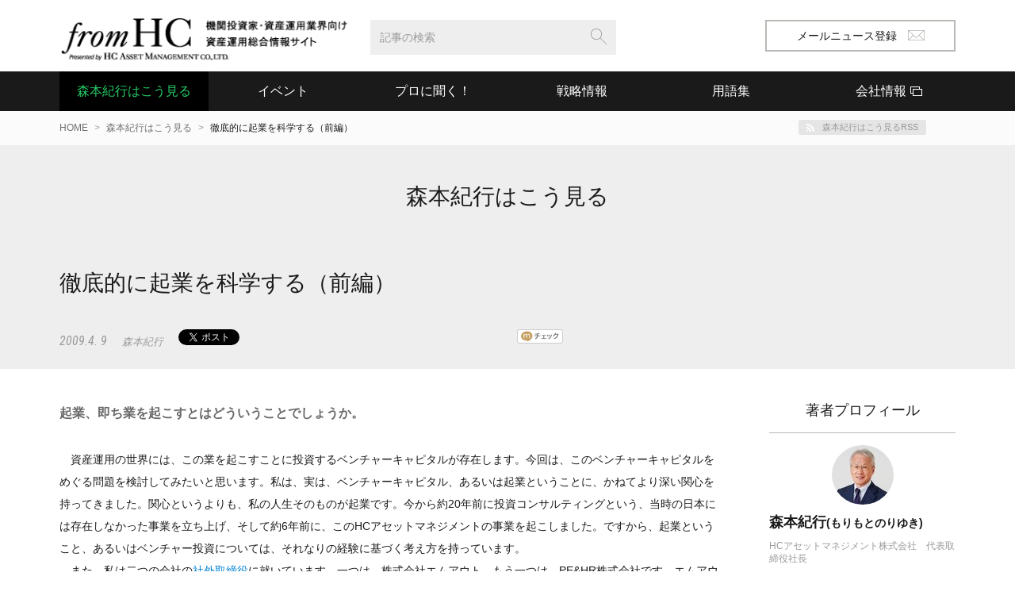

--- FILE ---
content_type: text/html; charset=UTF-8
request_url: https://www.fromhc.com/column/2009/04/post-4.html
body_size: 46663
content:
<!doctype html>
<html lang="ja">
<head prefix="og: http://ogp.me/ns#  article: http://ogp.me/ns/article#">
<!-- Global site tag (gtag.js) - Google Analytics -->
<script async src="https://www.googletagmanager.com/gtag/js?id=G-RTW9V832D4"></script>
<script>
window.dataLayer = window.dataLayer || [];
function gtag(){dataLayer.push(arguments);}
gtag('js', new Date());
gtag('config', 'G-RTW9V832D4');
</script>
<meta charset="utf-8">
<meta http-equiv="X-UA-Compatible" content="IE=edge,chrome=1">
<meta name="viewport" content="width=device-width, initial-scale=1 user-scalable=0">
<title>徹底的に起業を科学する（前編）｜森本紀行はこう見る｜機関投資家・資産運用業界向け資産運用総合情報サイト【fromHC】</title>
<meta name="keywords" content="徹底的に起業を科学する（前編）">
<meta name="description" content="徹底的に起業を科学する（前編）（森本紀行はこう見る）｜HCアセットマネジメント株式会社がお送りする、プロの投資家へ向けた資産運用情報ポータルサイト【fromHC】">
<!-- OGP start -->
<meta property="og:title" content="徹底的に起業を科学する（前編）｜森本紀行はこう見る｜機関投資家・資産運用業界向け資産運用総合情報サイト【fromHC】">
<meta property="og:description" content="徹底的に起業を科学する（前編）（森本紀行はこう見る）｜HCアセットマネジメント株式会社がお送りする、プロの投資家へ向けた資産運用情報ポータルサイト【fromHC】">
<meta property="og:url" content="http://www.fromhc.com/column/2009/04/post-4.html" />
<meta property="og:type" content="article">
<meta property="og:image" content="https://www.fromhc.com/img/ogimage.jpg">
<meta property="og:site_name" content="機関投資家・資産運用業界向け資産運用総合情報サイト【fromHC】">
<!-- OGP end -->
<link rel="apple-touch-icon" href="/img/apple-touch-icon.png">
<link rel="stylesheet" href="/css/normalize.min.css">
<link rel="stylesheet" href="/css/styles.css">
<script src="//ajax.googleapis.com/ajax/libs/jquery/1.11.2/jquery.min.js"></script> 
<script>window.jQuery || document.write('<script src="js/vendor/jquery-1.11.2.min.js"><\/script>')</script>
<script>
(function(i,s,o,g,r,a,m){i['GoogleAnalyticsObject']=r;i[r]=i[r]||function(){
(i[r].q=i[r].q||[]).push(arguments)},i[r].l=1*new Date();a=s.createElement(o),
m=s.getElementsByTagName(o)[0];a.async=1;a.src=g;m.parentNode.insertBefore(a,m)
})(window,document,'script','https://www.google-analytics.com/analytics.js','ga');
ga('create', 'UA-5017745-1', 'auto');
ga('send', 'pageview');
</script>
</head>
<body class="b_id4 drawer drawer-left">
<div id="fb-root"></div>
<div class="drawer-overlay">
<header class="site_head">
<div class="inner">
<div class="logo" role="banner"><a href="/"><img src="/img/logo.png" alt="fromHC 機関投資家・資産運用業界向け資産運用総合情報サイト"/></a></div>
<button class="drawer-toggle drawer-hamburger"><span></span><span></span><span></span></button>
<button class="search_open"><span></span><span></span></button>
<div class="head_search" role="search">
<form class="search_form" method="get" action="https://www.fromhc.com/cgi-bin/mt/mt-search.cgi">
<input type="hidden" name="IncludeBlogs" value="all" />
<input type="hidden" name="blog_id" value="1" />
<input type="hidden" name="limit" value="10" />
<input type="text" id="search" name="search" value="" placeholder="記事の検索" class="f_text f_search">
<input type="hidden" name="CustomFieldsSearch" value="1" />
<input type="hidden" name="CustomFieldsSearchClassType" value="entry" />
<input type="hidden" name="CustomFieldsSearchField" value="colum_body_1" />
<input type="hidden" name="CustomFieldsSearchField" value="colum_headline_1" />
<input type="hidden" name="CustomFieldsSearchField" value="colum_body_2" />
<input type="hidden" name="CustomFieldsSearchField" value="colum_headline_2" />
<input type="hidden" name="CustomFieldsSearchField" value="colum_body_3" />
<input type="hidden" name="CustomFieldsSearchField" value="colum_headline_3" />
<input type="hidden" name="CustomFieldsSearchField" value="colum_body_4" />
<input type="hidden" name="CustomFieldsSearchField" value="colum_headline_4" />
<input type="hidden" name="CustomFieldsSearchField" value="colum_body_5" />
<input type="hidden" name="CustomFieldsSearchField" value="colum_headline_5" />
<button type="submit" class="f_search_bt"><img src="/img/icon_search.svg" alt="検索"/></button>
</form>    
</div>
<nav class="head_nav">
<ul class="bt_list">
<li class="bt_mailnews"><a href="/magazine/index">メールニュース登録<i class="icn_email"></i></a></li>
</ul>
</nav>
</div>
</header>
<div class="main_nav">
<nav role="navigation" class="inner">
<ul>
<li><a href="/column/" class="nav_column">森本紀行はこう見る</a></li>
<li><a href="/webinar/" class="nav_seminar">イベント</a></li>
<li class="lst-pc-none"><a href="/news/">お知らせ</a></li>
<li><a href="/interview2/" class="nav_interview">プロに聞く！</a>
<div class="main_nav__sub sub_interview">
<ul class="inner">
<li><a href="/interview2/">マネジャインタビュー</a></li>
<li><a href="/forefront/">金融最前線</a></li>
</ul>
</div>
</li>
<li class="lst-pc-none"><a href="/books/">読んで損しない本</a></li>
<li><a href="/market/" class="nav_market">戦略情報</a>
<div class="main_nav__sub sub_market">
<ul class="inner">
<li><a href="/market/">市場の動き</a></li>
<li><a href="/strategy/stmap01.html">日本のPE</a></li>
<li><a href="/strategy/stmap02.html">日本の不動産/実物資産</a></li>
<li><a href="/strategy/stmap03.html">日本の株ユニバース</a></li>
</ul>
</div>
</li>
<li class="lst-pc-none"><a href="/finances/index">最新金融調査レポート</a></li>
<li><a href="/glossary/" class="nav_glossary">用語集</a></li>
<li><a href="https://www.hcax.com/#info" target="_blank" class="nav_company"><span>会社情報</span></a></li>
</ul>
</nav>
<!--/main_nav--></div>
<main role="main" class="main entry_main">
<div class="breadcrumb pc_vh">
<div class="inner clearfix">
<ol>
<li><a href="/">HOME</a></li>
<li><a href="/column/">森本紀行はこう見る</a></li>
<li>徹底的に起業を科学する（前編）</li>
</ol>
<div class="feed"><a href="https://www.fromhc.com/column/atom.xml">森本紀行はこう見るRSS</a></div>
</div>
</div>
<div class="page_head page_head2">
<div class="inner">
<div class="entry_title2"><a href="/column/">森本紀行はこう見る</a></div>
</div>
</div>
<div class="entry">
<header class="page_head">
<div class="inner">
<div class="txt">
<h1 class="entry_title">徹底的に起業を科学する（前編）</h1>
<ul class="category_tag">
</ul>
<div class="row">
<time class="entry_data" datetime="2009-04-09">2009.4. 9</time>
<span class="ant">森本紀行</span>
<ul class="sns_group">
<li class="twitter"><a href="https://twitter.com/share" class="twitter-share-button">ポスト</a>
<script type="text/javascript">
window.twttr=(function(d,s,id){var t,js,fjs=d.getElementsByTagName(s)[0];if(d.getElementById(id)){return}js=d.createElement(s);js.id=id;js.src="https://platform.twitter.com/widgets.js";fjs.parentNode.insertBefore(js,fjs);return window.twttr||(t={_e:[],ready:function(f){t._e.push(f)}})}(document,"script","twitter-wjs"));
</script> 
</li>
<li class="facebook"><div class="fb-like" data-href="https://www.fromhc.com/column/2009/04/post-4.html" data-layout="button_count" data-action="like" data-size="small" data-show-faces="false" data-share="true"></div>
</li>
<li class="googlep"><div class="g-plusone" data-size="medium"></div></li>
<li><a href="https://www.fromhc.com/column/2009/04/post-4.html" class="hatena-bookmark-button" data-hatena-bookmark-title="HCA" data-hatena-bookmark-layout="standard" title="このエントリーをはてなブックマークに追加"><img src="https://b.st-hatena.com/images/entry-button/button-only.gif" alt="このエントリーをはてなブックマークに追加" width="20" height="20" style="border: none;" /></a><script type="text/javascript" src="https://b.st-hatena.com/js/bookmark_button.js" charset="utf-8" async="async"></script></li>
<li class="line"><span><script type="text/javascript" src="//media.line.me/js/line-button.js?v=20140411" ></script>
<script type="text/javascript">new media_line_me.LineButton({"pc":false,"lang":"ja","type":"a"});</script></span></li>
<li><a href="http://mixi.jp/share.pl" class="mixi-check-button" data-key="d10764816a2116842193557265e68b857c51d8b8">mixiチェック</a>
<script type="text/javascript" src="https://static.mixi.jp/js/share.js"></script></li>
<li><div data-plugins-type="mixi-favorite" data-service-key="d10764816a2116842193557265e68b857c51d8b8" data-size="medium" data-href="" data-show-faces="false" data-show-count="false" data-show-comment="false" data-width=""></div><script type="text/javascript">(function(d) {var s = d.createElement('script'); s.type = 'text/javascript'; s.async = true;s.src = '//static.mixi.jp/js/plugins.js#lang=ja';d.getElementsByTagName('head')[0].appendChild(s);})(document);</script></li>
</ul>
<script src="https://apis.google.com/js/platform.js" async defer>
{lang: 'ja'}
</script>
</div>
</div>
</div>
</header>
<div class="row inner clearfix">
<article class="col_main">
<div class="entry_content clearfix">
<section class="clearfix">
<span style="color:#696969; font-size:medium; font-weight:bold;">起業、即ち業を起こすとはどういうことでしょうか。</span><br /><br />　資産運用の世界には、この業を起こすことに投資するベンチャーキャピタルが存在します。今回は、このベンチャーキャピタルをめぐる問題を検討してみたいと思います。私は、実は、ベンチャーキャピタル、あるいは起業ということに、かねてより深い関心を持ってきました。関心というよりも、私の人生そのものが起業です。今から約20年前に投資コンサルティングという、当時の日本には存在しなかった事業を立ち上げ、そして約6年前に、このHCアセットマネジメントの事業を起こしました。ですから、起業ということ、あるいはベンチャー投資については、それなりの経験に基づく考え方を持っています。<br />　また、私は二つの会社の<a href="https://www.fromhc.com/glossary/2018/01/post-76.html" target="_blank">社外取締役</a>に就いています。一つは、株式会社エムアウト、もう一つは、PE&HR株式会社です。エムアウトは起業を本業とする全く新しい発想の会社です。世界にも類を見ないのではないかと思います。PE&HRはベンチャーキャピタルですが、これもまた、創業の最初期の段階からの投資にこだわる珍しいベンチャーキャピタルです。毎月、この二つの会社の取締役会に出席していますと、起業ということについて、多面的に、しかも具体的な実例に基づいて、深く考察する機会に恵まれるので、とても勉強になっています。<br /><br /><span style="color:#696969; font-size:medium; font-weight:bold;">さらには、私は、起業への関心、ベンチャーキャピタル投資への関心から、「ベンチャー座」というものの運営に深くかかわってきました。</span><br /><br />　「ベンチャー座」というのは、HCアセットマネジメントの持株会社であるMOZAホールディングスが運営する「起業家・ベンチャーキャピタル・投資家を繋ぐコミュニティ・マガジン」でした。要は起業をテーマにしたウェブ上の月刊誌でした。2006年3月号が創刊で、2008年12月号が終刊ですから、34号発行したことになります。この度、当サイトのリニューアルに当たり、「ベンチャー座」のコンテンツは、順次、<a href="http://www.fromhc.com/interview/">「インタビュー」</a>という形で再録されていきますので、是非、ご覧ください。<br />　説明するよりも見ていただいたほうが早いのですが、インタビューは二つに分類されていまして、一つは、起業家、あるいは起業ということに係わりのある方々、もう一つは、ベンチャーキャピタリストです。後のほうのベンチャーキャピタリストとのインタビューは、私が、お相手をさせていただきました。従いまして、私は、日本のベンチャーキャピタル34社の方々と親しく対談させていただいたことになります。<br /><br /><span style="color:#696969; font-size:medium; font-weight:bold;">もう一つ個人的なことを付け加えますが、今の私の交際範囲を見渡しますと、形態は様々であれ、何らかの形で独立して、ご自分の事業を営んでいらっしゃる方々が多くなっております。</span><br /><br />　これも、自分の生き方の在りようとして、自からなる帰結であろうと思います。<br />ということで、長い前置きでしたが、以上のような背景に基づきまして、これから起業を科学していこうと思います。しかし、起業を科学するとは大変に大きなテーマです。大きすぎるような気がします。論点は、「科学としての投資の要件を充足するためには、起業への投資、あるいはベンチャーキャピタル投資は、どのような条件を満たさなければならないのか、」ということに尽きます。科学的投資の要件は、収益の予測可能性、裏を返せばリスクの制御可能性に帰着します。要は、起業の成功確率を、どこまで科学的に制御できるか、ということです。以下、この視点から問題を整理したいと思います。<br />　まず、エムアウトのウェブサイト<a href="http://www.m-out.com" target="_blank">http://www.m-out.com</a>をご覧ください。これは面白い。いきなり脇にそれますが、一番面白いのは社長語録です。2003年12月から毎月の初めに更新されています。説明は不要ですね。読んで下さい。田口弘社長は、いわずと知れた、現在のミスミグループ本社の創業者であり、同社社長を退任された後に創められたのがエムアウトです。徹底的に起業にこだわる偉大な方です。私の最も尊敬する方で、そもそもHCアセットマネジメントは、田口社長の思想を資産運用の世界に適用したものなのです。私は、田口社長の理念に極力忠実であろうと努力していますが、さて、田口社長の厳しい目からご覧になって、どの程度のご評価になるのかは、わかりません。なお、田口社長につきましては、<a href="http://www.fromhc.com/interview/kigyouka/index001.html" target="_blank">「インタビュー」</a>に「ベンチャー座」の記事を再録していますので、是非、お読みください。<br /><br /><span style="color:#696969; font-size:medium; font-weight:bold;">本論に戻りますが、エムアウトの事業は「起業ファクトリー」という全く新しい概念に集約されます。</span><br /><br />　これも、エムアウトのサイトを見ていただければ、説明は不要です。鍵になるところを同サイトから引用すれば、「これまでのアントレプレナーによる起業から、組織的かつ科学的な起業への転換」ということになります。同じことを2009年2月の社長語録から引用すれば、「ベンチャーの世界の、いわゆる4畳半をファクトリーに変えよう」ということになります。<br />　従来の発想からすれば、起業＝起業家というくらい、ベンチャー投資においては、起業家の人的要素を重視してきました。まさに4畳半やガレージから立ち上がるアントレプレナーが起業の鍵と考えられてきたのです。それに対し、エムアウトは、起業における人的要素を徹底的に払拭していこうとしています。工場のラインで自動車を作るように、事業を作ろうというのです。ここでは、もはや、起業の成功確率ということは、概念として超越されています。社会が必要とする事業は必然的に創出される、という壮大な構想です。なんと画期的な。田口社長ならではの大胆な発想の転換です。<br />　次に、PE&HRのウェブサイト<a href="http://www.pehr.jp" target="_blank">http://www.pehr.jp</a>をご覧下さい。これまた、「起業家魂」の会社で、面白いです。山本亮二郎社長は、起業家魂そのものの熱い人です。このPE&HRは全く新しい形のベンチャーキャピタルを目指した会社です。ポイントは、屋号にHR（ヒューマンキャピタル）を含めたことに現れているように（ちなみに、PEは<a href="https://www.fromhc.com/glossary/2016/06/post-1.html" target="_blank">プライベートエクイティ</a>で、「資本&人」という意味の屋号なのです）、起業における人材の重要性を強調している点にあります。実は、この点にエムアウトと同様な問題意識があります。その点は後編で検討しましょう。
</section>
<!-- author start -->
<div  class="panelist pc_vh">
<div class="panelist_face"><img src="https://www.fromhc.com/column/assets_c/2024/11/_91I9058-2-thumb-120xauto-7973.jpg" alt="森本紀行"></div>
<div class="txt">
<h3 class="panelist_name">森本紀行<small>(もりもとのりゆき)</small></h3>
<p class="panelist_property">HCアセットマネジメント株式会社　代表取締役社長</p>
<p class="panelist_profile">東京大学文学部哲学科卒業。ファンドマネジャーとして三井生命（現大樹生命）の年金資産運用業務を経験したのち、1990年1月ワイアット（現ウィリス・タワーズワトソン）に入社。日本初の事業として、企業年金基金等の機関投資家向け投資コンサルティング事業を立ち上げる。年金資産運用の自由化の中で、新しい投資のアイディアを次々に導入して、業容を拡大する。2002年11月、HCアセットマネジメントを設立、全世界の投資のタレントを発掘して運用委託するという、全く新しいタイプの資産運用事業を始める。</p>
<ul class="sns_list">
<li class="i_fb"><a href="http://www.facebook.com/people/Noriyuki-Morimoto/100002928368325">Facebookアカウント</a></li>
<li class="i_tw"><a href="https://twitter.com/nmorimoto_HC">Xアカウント</a></li>
</ul>
<div class="bt_area"><a href="https://www.fromhc.com/column/cat83/" title="森本紀行のコラム一覧" class="bt_line bt_s">森本紀行のコラム一覧を見る</a></div>
</div></div>
<!-- author end -->     
<!--/entry_content--></div>
<!--/col_main--></article>
<aside class="col_side">
<section class="sidebar_smodule aside_author free_area prof-blog_spnone">
<h2 class="aside_title">著者プロフィール</h2>
<div class="unit">
<div class="author_face"><span><img src="https://www.fromhc.com/column/assets_c/2024/11/_91I9058-2-thumb-autox75-7973.jpg" alt="森本紀行"></span></div>
<h3 class="author_name">森本紀行<small>(もりもとのりゆき)</small></h3>
<p class="author_property">HCアセットマネジメント株式会社　代表取締役社長</p>
<div class="author_profile">東京大学文学部哲学科卒業。ファンドマネジャーとして三井生命（現大樹生命）の年金資産運用業務を経験したのち、1990年1月ワイアット（現ウィリス・タワーズワトソン）に入社。日本初の事業として、企業年金基金等の機関投資家向け投資コンサルティング事業を立ち上げる。年金資産運用の自由化の中で、新しい投資のアイディアを次々に導入して、業容を拡大する。2002年11月、HCアセットマネジメントを設立、全世界の投資のタレントを発掘して運用委託するという、全く新しいタイプの資産運用事業を始める。</div>
<ul class="sns_list">
<li class="i_fb"><a href="http://www.facebook.com/people/Noriyuki-Morimoto/100002928368325" title="facebookアカウント">Facebookアカウント</a></li>
<li class="i_tw"><a href="https://twitter.com/nmorimoto_HC">Xアカウント</a></li>
</ul>
</div>
</section>
<section class="sidebar_smodule">
<h2 class="aside_title">カテゴリ</h2>
<ul class="sidebar_list">
<li class="oya">
<div class="slide_dwn">投資対象(97)</div>
<ul class="sidebar_list">
<li>
<a href="https://www.fromhc.com/column/cat336/cat153/" title="株式投資">
株式投資<span>29</span>
</a>
</li>
<li>
<a href="https://www.fromhc.com/column/cat336/cat159/" title="債券投資">
債券投資<span>17</span>
</a>
</li>
<li>
<a href="https://www.fromhc.com/column/cat336/cat154/" title="不動産投資">
不動産投資<span>9</span>
</a>
</li>
<li>
<a href="https://www.fromhc.com/column/cat336/cat155/" title="プライベートエクイティ">
プライベートエクイティ<span>6</span>
</a>
</li>
<li>
<a href="https://www.fromhc.com/column/cat336/cat156/" title="ヘッジファンド">
ヘッジファンド<span>8</span>
</a>
</li>
<li>
<a href="https://www.fromhc.com/column/cat336/cat-220/" title="フィンテック">
フィンテック<span>3</span>
</a>
</li>
<li>
<a href="https://www.fromhc.com/column/cat336/cat118/" title="アートな投資">
アートな投資<span>15</span>
</a>
</li>
<li>
<a href="https://www.fromhc.com/column/cat336/cat332/" title="仮想通貨">
仮想通貨<span>10</span>
</a>
</li>
</ul></li>
<li class="oya">
<div class="slide_dwn">ポートフォリオ管理(116)</div>
<ul class="sidebar_list">
<li>
<a href="https://www.fromhc.com/column/cat337/cat/" title="投資哲学">
投資哲学<span>34</span>
</a>
</li>
<li>
<a href="https://www.fromhc.com/column/cat337/cat163/" title="文学と投資">
文学と投資<span>5</span>
</a>
</li>
<li>
<a href="https://www.fromhc.com/column/cat337/cat116/" title="投資戦略論">
投資戦略論<span>63</span>
</a>
</li>
<li>
<a href="https://www.fromhc.com/column/cat337/cat-217/" title="リスクアペタイトフレームワーク">
リスクアペタイトフレームワーク<span>10</span>
</a>
</li>
<li>
<a href="https://www.fromhc.com/column/cat337/cate334/" title="ESG/SDGs">
ESG/SDGs<span>4</span>
</a>
</li>
</ul></li>
<li class="oya">
<div class="slide_dwn">ガバナンス(228)</div>
<ul class="sidebar_list">
<li>
<a href="https://www.fromhc.com/column/cat338/cat162/" title="コーポレートガバナンス">
コーポレートガバナンス<span>27</span>
</a>
</li>
<li>
<a href="https://www.fromhc.com/column/cat338/cat170/" title="人的資本投資">
人的資本投資<span>28</span>
</a>
</li>
<li>
<a href="https://www.fromhc.com/column/cat338/cat-223/" title="働き方改革">
働き方改革<span>22</span>
</a>
</li>
<li>
<a href="https://www.fromhc.com/column/cat338/cat119/" title="年金基金">
年金基金<span>24</span>
</a>
</li>
<li>
<a href="https://www.fromhc.com/column/cat338/cat125/" title="投資のプロフェッショナル">
投資のプロフェッショナル<span>20</span>
</a>
</li>
<li>
<a href="https://www.fromhc.com/column/cat338/cat-218/" title="金融の脱構築">
金融の脱構築<span>47</span>
</a>
</li>
<li>
<a href="https://www.fromhc.com/column/cat338/cat121/" title="投資信託">
投資信託<span>49</span>
</a>
</li>
<li>
<a href="https://www.fromhc.com/column/cat338/cat-164/" title="保険">
保険<span>6</span>
</a>
</li>
<li>
<a href="https://www.fromhc.com/column/cat338/cat120/" title="大学経営">
大学経営<span>5</span>
</a>
</li>
</ul></li>
<li class="oya">
<div class="slide_dwn">金融行政(179)</div>
<ul class="sidebar_list">
<li>
<a href="https://www.fromhc.com/column/cat339/cat-147/" title="金融行政方針">
金融行政方針<span>78</span>
</a>
</li>
<li>
<a href="https://www.fromhc.com/column/cat339/cat173/" title="フィデューシャリー・デューティー">
フィデューシャリー・デューティー<span>101</span>
</a>
</li>
</ul></li>
<li class="oya">
<div class="slide_dwn">時事問題(140)</div>
<ul class="sidebar_list">
<li>
<a href="https://www.fromhc.com/column/cat340/cat334/" title="新型コロナウイルス(2020)">
新型コロナウイルス(2020)<span>5</span>
</a>
</li>
<li>
<a href="https://www.fromhc.com/column/cat340/cat333/" title="スルガ銀行(2018)">
スルガ銀行(2018)<span>9</span>
</a>
</li>
<li>
<a href="https://www.fromhc.com/column/cat340/cat-148/" title="日本郵政(2014)">
日本郵政(2014)<span>9</span>
</a>
</li>
<li>
<a href="https://www.fromhc.com/column/cat340/cat149/" title="中央自動車道トンネル事故問題(2012)">
中央自動車道トンネル事故問題(2012)<span>2</span>
</a>
</li>
<li>
<a href="https://www.fromhc.com/column/cat340/aij/" title="AIJ年金消失問題(2012)">
AIJ年金消失問題(2012)<span>4</span>
</a>
</li>
<li>
<a href="https://www.fromhc.com/column/cat340/cat143/" title="厚生年金基金(2012)">
厚生年金基金(2012)<span>16</span>
</a>
</li>
<li>
<a href="https://www.fromhc.com/column/cat340/cat138/" title="東京電力問題(2011)">
東京電力問題(2011)<span>61</span>
</a>
</li>
<li>
<a href="https://www.fromhc.com/column/cat340/cat142/" title="原子力発電の行方(2011)">
原子力発電の行方(2011)<span>17</span>
</a>
</li>
<li>
<a href="https://www.fromhc.com/column/cat340/cat139/" title="オリンパス問題(2011)">
オリンパス問題(2011)<span>6</span>
</a>
</li>
<li>
<a href="https://www.fromhc.com/column/cat340/jr/" title="JR三島会社(2009)">
JR三島会社(2009)<span>7</span>
</a>
</li>
<li>
<a href="https://www.fromhc.com/column/cat340/cat165/" title="オバマ大統領就任演説(2009)">
オバマ大統領就任演説(2009)<span>4</span>
</a>
</li>
</ul></li>
<li class="oya">
<a href="https://www.fromhc.com/column/cat-222/" title="成長戦略" class="slide_none">
<div>成長戦略(72)</div>
</a>
<ul class="sidebar_list">
</ul></li>
<li class="oya">
<a href="https://www.fromhc.com/column/cat-163/" title="地方創生" class="slide_none">
<div>地方創生(11)</div>
</a>
<ul class="sidebar_list">
</ul></li>
<li class="oya">
<a href="https://www.fromhc.com/column/cat335/" title="金利生活" class="slide_none">
<div>金利生活(59)</div>
</a>
<ul class="sidebar_list">
</ul></li>
<li class="oya">
<a href="https://www.fromhc.com/column/cat341/" title="その他" class="slide_none">
<div>その他(3)</div>
</a>
<ul class="sidebar_list">
</ul>
</section>
<section class="sidebar_smodule">
<ul class="seminarpdf_list">
<li><a href="/column/items/pdf/category_list.pdf" target="_blank">カテゴリ一覧表</a></li>
</ul>
</section>
<section class="sidebar_smodule">
<h3 class="aside_title">アーカイブ</h3> 
<ul class="toggle_list">   
<li><span class="slide_dwn">2025年</span>
<ul class="sidebar_list">
<li><a href="https://www.fromhc.com/column/2025/12/">12月</a></li>    
<li><a href="https://www.fromhc.com/column/2025/11/">11月</a></li>    
<li><a href="https://www.fromhc.com/column/2025/10/">10月</a></li>    
<li><a href="https://www.fromhc.com/column/2025/09/">9月</a></li>    
<li><a href="https://www.fromhc.com/column/2025/08/">8月</a></li>    
<li><a href="https://www.fromhc.com/column/2025/07/">7月</a></li>    
<li><a href="https://www.fromhc.com/column/2025/06/">6月</a></li>    
<li><a href="https://www.fromhc.com/column/2025/05/">5月</a></li>    
<li><a href="https://www.fromhc.com/column/2025/04/">4月</a></li>    
<li><a href="https://www.fromhc.com/column/2025/03/">3月</a></li>    
<li><a href="https://www.fromhc.com/column/2025/02/">2月</a></li>    
<li><a href="https://www.fromhc.com/column/2025/01/">1月</a></li>    
</ul></li>
<li><span class="slide_dwn">2024年</span>
<ul class="sidebar_list">
<li><a href="https://www.fromhc.com/column/2024/12/">12月</a></li>    
<li><a href="https://www.fromhc.com/column/2024/11/">11月</a></li>    
<li><a href="https://www.fromhc.com/column/2024/10/">10月</a></li>    
<li><a href="https://www.fromhc.com/column/2024/09/">9月</a></li>    
<li><a href="https://www.fromhc.com/column/2024/08/">8月</a></li>    
<li><a href="https://www.fromhc.com/column/2024/07/">7月</a></li>    
<li><a href="https://www.fromhc.com/column/2024/06/">6月</a></li>    
<li><a href="https://www.fromhc.com/column/2024/05/">5月</a></li>    
<li><a href="https://www.fromhc.com/column/2024/04/">4月</a></li>    
<li><a href="https://www.fromhc.com/column/2024/03/">3月</a></li>    
<li><a href="https://www.fromhc.com/column/2024/02/">2月</a></li>    
<li><a href="https://www.fromhc.com/column/2024/01/">1月</a></li>    
</ul></li>
<li><span class="slide_dwn">2023年</span>
<ul class="sidebar_list">
<li><a href="https://www.fromhc.com/column/2023/12/">12月</a></li>    
<li><a href="https://www.fromhc.com/column/2023/11/">11月</a></li>    
<li><a href="https://www.fromhc.com/column/2023/10/">10月</a></li>    
<li><a href="https://www.fromhc.com/column/2023/09/">9月</a></li>    
<li><a href="https://www.fromhc.com/column/2023/08/">8月</a></li>    
<li><a href="https://www.fromhc.com/column/2023/07/">7月</a></li>    
<li><a href="https://www.fromhc.com/column/2023/06/">6月</a></li>    
<li><a href="https://www.fromhc.com/column/2023/05/">5月</a></li>    
<li><a href="https://www.fromhc.com/column/2023/04/">4月</a></li>    
<li><a href="https://www.fromhc.com/column/2023/03/">3月</a></li>    
<li><a href="https://www.fromhc.com/column/2023/02/">2月</a></li>    
<li><a href="https://www.fromhc.com/column/2023/01/">1月</a></li>    
</ul></li>
<li><span class="slide_dwn">2022年</span>
<ul class="sidebar_list">
<li><a href="https://www.fromhc.com/column/2022/12/">12月</a></li>    
<li><a href="https://www.fromhc.com/column/2022/11/">11月</a></li>    
<li><a href="https://www.fromhc.com/column/2022/10/">10月</a></li>    
<li><a href="https://www.fromhc.com/column/2022/09/">9月</a></li>    
<li><a href="https://www.fromhc.com/column/2022/08/">8月</a></li>    
<li><a href="https://www.fromhc.com/column/2022/07/">7月</a></li>    
<li><a href="https://www.fromhc.com/column/2022/06/">6月</a></li>    
<li><a href="https://www.fromhc.com/column/2022/05/">5月</a></li>    
<li><a href="https://www.fromhc.com/column/2022/04/">4月</a></li>    
<li><a href="https://www.fromhc.com/column/2022/03/">3月</a></li>    
<li><a href="https://www.fromhc.com/column/2022/02/">2月</a></li>    
<li><a href="https://www.fromhc.com/column/2022/01/">1月</a></li>    
</ul></li>
<li><span class="slide_dwn">2021年</span>
<ul class="sidebar_list">
<li><a href="https://www.fromhc.com/column/2021/12/">12月</a></li>    
<li><a href="https://www.fromhc.com/column/2021/11/">11月</a></li>    
<li><a href="https://www.fromhc.com/column/2021/10/">10月</a></li>    
<li><a href="https://www.fromhc.com/column/2021/09/">9月</a></li>    
<li><a href="https://www.fromhc.com/column/2021/08/">8月</a></li>    
<li><a href="https://www.fromhc.com/column/2021/07/">7月</a></li>    
<li><a href="https://www.fromhc.com/column/2021/06/">6月</a></li>    
<li><a href="https://www.fromhc.com/column/2021/05/">5月</a></li>    
<li><a href="https://www.fromhc.com/column/2021/04/">4月</a></li>    
<li><a href="https://www.fromhc.com/column/2021/03/">3月</a></li>    
<li><a href="https://www.fromhc.com/column/2021/02/">2月</a></li>    
<li><a href="https://www.fromhc.com/column/2021/01/">1月</a></li>    
</ul></li>
<li><span class="slide_dwn">2020年</span>
<ul class="sidebar_list">
<li><a href="https://www.fromhc.com/column/2020/12/">12月</a></li>    
<li><a href="https://www.fromhc.com/column/2020/11/">11月</a></li>    
<li><a href="https://www.fromhc.com/column/2020/10/">10月</a></li>    
<li><a href="https://www.fromhc.com/column/2020/09/">9月</a></li>    
<li><a href="https://www.fromhc.com/column/2020/08/">8月</a></li>    
<li><a href="https://www.fromhc.com/column/2020/07/">7月</a></li>    
<li><a href="https://www.fromhc.com/column/2020/06/">6月</a></li>    
<li><a href="https://www.fromhc.com/column/2020/05/">5月</a></li>    
<li><a href="https://www.fromhc.com/column/2020/04/">4月</a></li>    
<li><a href="https://www.fromhc.com/column/2020/03/">3月</a></li>    
<li><a href="https://www.fromhc.com/column/2020/02/">2月</a></li>    
<li><a href="https://www.fromhc.com/column/2020/01/">1月</a></li>    
</ul></li>
<li><span class="slide_dwn">2019年</span>
<ul class="sidebar_list">
<li><a href="https://www.fromhc.com/column/2019/12/">12月</a></li>    
<li><a href="https://www.fromhc.com/column/2019/11/">11月</a></li>    
<li><a href="https://www.fromhc.com/column/2019/10/">10月</a></li>    
<li><a href="https://www.fromhc.com/column/2019/09/">9月</a></li>    
<li><a href="https://www.fromhc.com/column/2019/08/">8月</a></li>    
<li><a href="https://www.fromhc.com/column/2019/07/">7月</a></li>    
<li><a href="https://www.fromhc.com/column/2019/06/">6月</a></li>    
<li><a href="https://www.fromhc.com/column/2019/05/">5月</a></li>    
<li><a href="https://www.fromhc.com/column/2019/04/">4月</a></li>    
<li><a href="https://www.fromhc.com/column/2019/03/">3月</a></li>    
<li><a href="https://www.fromhc.com/column/2019/02/">2月</a></li>    
<li><a href="https://www.fromhc.com/column/2019/01/">1月</a></li>    
</ul></li>
<li><span class="slide_dwn">2018年</span>
<ul class="sidebar_list">
<li><a href="https://www.fromhc.com/column/2018/12/">12月</a></li>    
<li><a href="https://www.fromhc.com/column/2018/11/">11月</a></li>    
<li><a href="https://www.fromhc.com/column/2018/10/">10月</a></li>    
<li><a href="https://www.fromhc.com/column/2018/09/">9月</a></li>    
<li><a href="https://www.fromhc.com/column/2018/08/">8月</a></li>    
<li><a href="https://www.fromhc.com/column/2018/07/">7月</a></li>    
<li><a href="https://www.fromhc.com/column/2018/06/">6月</a></li>    
<li><a href="https://www.fromhc.com/column/2018/05/">5月</a></li>    
<li><a href="https://www.fromhc.com/column/2018/04/">4月</a></li>    
<li><a href="https://www.fromhc.com/column/2018/03/">3月</a></li>    
<li><a href="https://www.fromhc.com/column/2018/02/">2月</a></li>    
<li><a href="https://www.fromhc.com/column/2018/01/">1月</a></li>    
</ul></li>
<li><span class="slide_dwn">2017年</span>
<ul class="sidebar_list">
<li><a href="https://www.fromhc.com/column/2017/12/">12月</a></li>    
<li><a href="https://www.fromhc.com/column/2017/11/">11月</a></li>    
<li><a href="https://www.fromhc.com/column/2017/10/">10月</a></li>    
<li><a href="https://www.fromhc.com/column/2017/09/">9月</a></li>    
<li><a href="https://www.fromhc.com/column/2017/08/">8月</a></li>    
<li><a href="https://www.fromhc.com/column/2017/07/">7月</a></li>    
<li><a href="https://www.fromhc.com/column/2017/06/">6月</a></li>    
<li><a href="https://www.fromhc.com/column/2017/05/">5月</a></li>    
<li><a href="https://www.fromhc.com/column/2017/04/">4月</a></li>    
<li><a href="https://www.fromhc.com/column/2017/03/">3月</a></li>    
<li><a href="https://www.fromhc.com/column/2017/02/">2月</a></li>    
<li><a href="https://www.fromhc.com/column/2017/01/">1月</a></li>    
</ul></li>
<li><span class="slide_dwn">2016年</span>
<ul class="sidebar_list">
<li><a href="https://www.fromhc.com/column/2016/12/">12月</a></li>    
<li><a href="https://www.fromhc.com/column/2016/11/">11月</a></li>    
<li><a href="https://www.fromhc.com/column/2016/10/">10月</a></li>    
<li><a href="https://www.fromhc.com/column/2016/09/">9月</a></li>    
<li><a href="https://www.fromhc.com/column/2016/08/">8月</a></li>    
<li><a href="https://www.fromhc.com/column/2016/07/">7月</a></li>    
<li><a href="https://www.fromhc.com/column/2016/06/">6月</a></li>    
<li><a href="https://www.fromhc.com/column/2016/05/">5月</a></li>    
<li><a href="https://www.fromhc.com/column/2016/04/">4月</a></li>    
<li><a href="https://www.fromhc.com/column/2016/03/">3月</a></li>    
<li><a href="https://www.fromhc.com/column/2016/02/">2月</a></li>    
<li><a href="https://www.fromhc.com/column/2016/01/">1月</a></li>    
</ul></li>
<li><span class="slide_dwn">2015年</span>
<ul class="sidebar_list">
<li><a href="https://www.fromhc.com/column/2015/12/">12月</a></li>    
<li><a href="https://www.fromhc.com/column/2015/11/">11月</a></li>    
<li><a href="https://www.fromhc.com/column/2015/10/">10月</a></li>    
<li><a href="https://www.fromhc.com/column/2015/09/">9月</a></li>    
<li><a href="https://www.fromhc.com/column/2015/08/">8月</a></li>    
<li><a href="https://www.fromhc.com/column/2015/07/">7月</a></li>    
<li><a href="https://www.fromhc.com/column/2015/06/">6月</a></li>    
<li><a href="https://www.fromhc.com/column/2015/05/">5月</a></li>    
<li><a href="https://www.fromhc.com/column/2015/04/">4月</a></li>    
<li><a href="https://www.fromhc.com/column/2015/03/">3月</a></li>    
<li><a href="https://www.fromhc.com/column/2015/02/">2月</a></li>    
<li><a href="https://www.fromhc.com/column/2015/01/">1月</a></li>    
</ul></li>
<li><span class="slide_dwn">2014年</span>
<ul class="sidebar_list">
<li><a href="https://www.fromhc.com/column/2014/12/">12月</a></li>    
<li><a href="https://www.fromhc.com/column/2014/11/">11月</a></li>    
<li><a href="https://www.fromhc.com/column/2014/10/">10月</a></li>    
<li><a href="https://www.fromhc.com/column/2014/09/">9月</a></li>    
<li><a href="https://www.fromhc.com/column/2014/08/">8月</a></li>    
<li><a href="https://www.fromhc.com/column/2014/07/">7月</a></li>    
<li><a href="https://www.fromhc.com/column/2014/06/">6月</a></li>    
<li><a href="https://www.fromhc.com/column/2014/05/">5月</a></li>    
<li><a href="https://www.fromhc.com/column/2014/04/">4月</a></li>    
<li><a href="https://www.fromhc.com/column/2014/03/">3月</a></li>    
<li><a href="https://www.fromhc.com/column/2014/02/">2月</a></li>    
<li><a href="https://www.fromhc.com/column/2014/01/">1月</a></li>    
</ul></li>
<li><span class="slide_dwn">2013年</span>
<ul class="sidebar_list">
<li><a href="https://www.fromhc.com/column/2013/12/">12月</a></li>    
<li><a href="https://www.fromhc.com/column/2013/11/">11月</a></li>    
<li><a href="https://www.fromhc.com/column/2013/10/">10月</a></li>    
<li><a href="https://www.fromhc.com/column/2013/09/">9月</a></li>    
<li><a href="https://www.fromhc.com/column/2013/08/">8月</a></li>    
<li><a href="https://www.fromhc.com/column/2013/07/">7月</a></li>    
<li><a href="https://www.fromhc.com/column/2013/06/">6月</a></li>    
<li><a href="https://www.fromhc.com/column/2013/05/">5月</a></li>    
<li><a href="https://www.fromhc.com/column/2013/04/">4月</a></li>    
<li><a href="https://www.fromhc.com/column/2013/03/">3月</a></li>    
<li><a href="https://www.fromhc.com/column/2013/02/">2月</a></li>    
<li><a href="https://www.fromhc.com/column/2013/01/">1月</a></li>    
</ul></li>
<li><span class="slide_dwn">2012年</span>
<ul class="sidebar_list">
<li><a href="https://www.fromhc.com/column/2012/12/">12月</a></li>    
<li><a href="https://www.fromhc.com/column/2012/11/">11月</a></li>    
<li><a href="https://www.fromhc.com/column/2012/10/">10月</a></li>    
<li><a href="https://www.fromhc.com/column/2012/09/">9月</a></li>    
<li><a href="https://www.fromhc.com/column/2012/08/">8月</a></li>    
<li><a href="https://www.fromhc.com/column/2012/07/">7月</a></li>    
<li><a href="https://www.fromhc.com/column/2012/06/">6月</a></li>    
<li><a href="https://www.fromhc.com/column/2012/05/">5月</a></li>    
<li><a href="https://www.fromhc.com/column/2012/04/">4月</a></li>    
<li><a href="https://www.fromhc.com/column/2012/03/">3月</a></li>    
<li><a href="https://www.fromhc.com/column/2012/02/">2月</a></li>    
<li><a href="https://www.fromhc.com/column/2012/01/">1月</a></li>    
</ul></li>
<li><span class="slide_dwn">2011年</span>
<ul class="sidebar_list">
<li><a href="https://www.fromhc.com/column/2011/12/">12月</a></li>    
<li><a href="https://www.fromhc.com/column/2011/11/">11月</a></li>    
<li><a href="https://www.fromhc.com/column/2011/10/">10月</a></li>    
<li><a href="https://www.fromhc.com/column/2011/09/">9月</a></li>    
<li><a href="https://www.fromhc.com/column/2011/08/">8月</a></li>    
<li><a href="https://www.fromhc.com/column/2011/07/">7月</a></li>    
<li><a href="https://www.fromhc.com/column/2011/06/">6月</a></li>    
<li><a href="https://www.fromhc.com/column/2011/05/">5月</a></li>    
<li><a href="https://www.fromhc.com/column/2011/04/">4月</a></li>    
<li><a href="https://www.fromhc.com/column/2011/03/">3月</a></li>    
<li><a href="https://www.fromhc.com/column/2011/02/">2月</a></li>    
<li><a href="https://www.fromhc.com/column/2011/01/">1月</a></li>    
</ul></li>
<li><span class="slide_dwn">2010年</span>
<ul class="sidebar_list">
<li><a href="https://www.fromhc.com/column/2010/12/">12月</a></li>    
<li><a href="https://www.fromhc.com/column/2010/11/">11月</a></li>    
<li><a href="https://www.fromhc.com/column/2010/10/">10月</a></li>    
<li><a href="https://www.fromhc.com/column/2010/09/">9月</a></li>    
<li><a href="https://www.fromhc.com/column/2010/08/">8月</a></li>    
<li><a href="https://www.fromhc.com/column/2010/07/">7月</a></li>    
<li><a href="https://www.fromhc.com/column/2010/06/">6月</a></li>    
<li><a href="https://www.fromhc.com/column/2010/05/">5月</a></li>    
<li><a href="https://www.fromhc.com/column/2010/04/">4月</a></li>    
<li><a href="https://www.fromhc.com/column/2010/03/">3月</a></li>    
<li><a href="https://www.fromhc.com/column/2010/02/">2月</a></li>    
<li><a href="https://www.fromhc.com/column/2010/01/">1月</a></li>    
</ul></li>
<li><span class="slide_dwn">2009年</span>
<ul class="sidebar_list">
<li><a href="https://www.fromhc.com/column/2009/12/">12月</a></li>    
<li><a href="https://www.fromhc.com/column/2009/11/">11月</a></li>    
<li><a href="https://www.fromhc.com/column/2009/10/">10月</a></li>    
<li><a href="https://www.fromhc.com/column/2009/09/">9月</a></li>    
<li><a href="https://www.fromhc.com/column/2009/08/">8月</a></li>    
<li><a href="https://www.fromhc.com/column/2009/07/">7月</a></li>    
<li><a href="https://www.fromhc.com/column/2009/06/">6月</a></li>    
<li><a href="https://www.fromhc.com/column/2009/05/">5月</a></li>    
<li><a href="https://www.fromhc.com/column/2009/04/">4月</a></li>    
<li><a href="https://www.fromhc.com/column/2009/03/">3月</a></li>    
<li><a href="https://www.fromhc.com/column/2009/02/">2月</a></li>    
<li><a href="https://www.fromhc.com/column/2009/01/">1月</a></li>    
</ul></li>
<li><span class="slide_dwn">2008年</span>
<ul class="sidebar_list">
<li><a href="https://www.fromhc.com/column/2008/12/">12月</a></li>    
<li><a href="https://www.fromhc.com/column/2008/11/">11月</a></li>    
<li><a href="https://www.fromhc.com/column/2008/10/">10月</a></li>    
<li><a href="https://www.fromhc.com/column/2008/09/">9月</a></li>    
<li><a href="https://www.fromhc.com/column/2008/08/">8月</a></li>    
<li><a href="https://www.fromhc.com/column/2008/07/">7月</a></li>    
</ul></li>
</ul>
</section>
<ul class="bnr_list">
<!--
<li><a href="https://www.hcax.com/" target="_blank"><img src="/img/bn_hcax.jpg" alt="HCアセットマネジメント株式会社"/></a></li>
-->
<li><a href="https://yume.hcax.com/" target="_blank"><img src="/img/bn_yume.jpg" alt="HCインカム〜夢のたね"/></a></li>
<li><a href="http://www.investmentinjapan.com/" target="_blank"><img src="/img/bn_investment.jpg" alt="海外向け日本の投資機会発信サイト"/></a></li>
<li><a href="/books/"><img src="/img/bn_books.jpg" alt="読んで損しない本"/></a></li>
<li><a href="/industry_forum/index.html"><img src="/img/industry_forum.jpg" alt="産業金融フォーラム"/></a></li>
<li><a href="http://www.chiikimirai.org/" target="_blank"><img src="/img/bn_chiikimirai.jpg" alt="ちいきみらい"/></a></li>
<li><a href="http://www.daigakunoasu.org/" target="_blank"><img src="/img/bn_daigakunoasu.jpg" alt="NPO法人大学の明日を考える会"/></a></li>
<li><a href="http://www.ventureza.jp" target="_blank"><img src="/img/bn_ventureza.jpg" alt="ベンチャー座"></a></li>
</ul>
<!--
<div class="side-fb" id="pageplugin">
<div class="fb-page" data-href="https://www.facebook.com/hcasset/" data-tabs="timeline" data-width="500" data-small-header="true" data-adapt-container-width="true" data-hide-cover="false" data-show-facepile="false">
<blockquote cite="https://www.facebook.com/hcasset/" class="fb-xfbml-parse-ignore"><a href="https://www.facebook.com/hcasset/">HCアセットマネジメント株式会社</a></blockquote>
</div>
</div>
-->        
<!--/col_side--></aside>
<!--/row--></div>
<!--/entry--></div>
</main>
<footer role="contentinfo" class="site_foot">
<div class="inner clearfix">
<div class="foot_nav">
<ul class="main_ul">      
<li><a href="/">TOP</a></li>
<li><a href="/beginner/">初めての方へ</a></li>
<li><a href="/company/policy/exclusion1.html">サイトポリシー</a></li>
<li><a href="/company/sitemap/">サイトマップ</a></li>
<li><a href="/contact/index">お問い合せ</a></li>
<li><a href="https://www.hcax.com/#info" target="_blank" class="foot_nav_company">会社情報</a></li>
</ul>
</div>
<p class="copy">© HC Asset Management Co., Ltd. All Rights Reserved.</p>
</div>
</footer>
<div class="pagetop"><a href="#">pagetop</a></div>
<!--/.drawer-overlay--></div>
<div class="drawer-main drawer-default">
<div class="drawer-nav" role="navigation">
<button class="drawer-toggle drawer-hamburger"><span></span><span></span><span></span></button>
</div>
</div>
<script src="https://cdnjs.cloudflare.com/ajax/libs/iScroll/5.1.1/iscroll-min.js"></script> 
<script src="/js/plugins.js"></script> 
<script src="/js/common.js"></script> 
</body>
</html>


--- FILE ---
content_type: text/html; charset=utf-8
request_url: https://accounts.google.com/o/oauth2/postmessageRelay?parent=https%3A%2F%2Fwww.fromhc.com&jsh=m%3B%2F_%2Fscs%2Fabc-static%2F_%2Fjs%2Fk%3Dgapi.lb.en.OE6tiwO4KJo.O%2Fd%3D1%2Frs%3DAHpOoo_Itz6IAL6GO-n8kgAepm47TBsg1Q%2Fm%3D__features__
body_size: 159
content:
<!DOCTYPE html><html><head><title></title><meta http-equiv="content-type" content="text/html; charset=utf-8"><meta http-equiv="X-UA-Compatible" content="IE=edge"><meta name="viewport" content="width=device-width, initial-scale=1, minimum-scale=1, maximum-scale=1, user-scalable=0"><script src='https://ssl.gstatic.com/accounts/o/2580342461-postmessagerelay.js' nonce="Tjdea0LpNhhCPXst-uOQIg"></script></head><body><script type="text/javascript" src="https://apis.google.com/js/rpc:shindig_random.js?onload=init" nonce="Tjdea0LpNhhCPXst-uOQIg"></script></body></html>

--- FILE ---
content_type: application/javascript
request_url: https://www.fromhc.com/js/plugins.js
body_size: 5815
content:
// Avoid `console` errors in browsers that lack a console.
(function() {
    var method;
    var noop = function () {};
    var methods = [
        'assert', 'clear', 'count', 'debug', 'dir', 'dirxml', 'error',
        'exception', 'group', 'groupCollapsed', 'groupEnd', 'info', 'log',
        'markTimeline', 'profile', 'profileEnd', 'table', 'time', 'timeEnd',
        'timeline', 'timelineEnd', 'timeStamp', 'trace', 'warn'
    ];
    var length = methods.length;
    var console = (window.console = window.console || {});

    while (length--) {
        method = methods[length];

        // Only stub undefined methods.
        if (!console[method]) {
            console[method] = noop;
        }
    }
}());
//https://github.com/blivesta/drawer
!function(n){"use strict";var o="drawer",e="undefined"!=typeof document.ontouchstart,s={init:function(e){return e=n.extend({mastaClass:"drawer-main",toggleClass:"drawer-toggle",upperClass:"drawer-overlay-upper",openClass:"drawer-open",closeClass:"drawer-close",apiToggleClass:"drawer-api-toggle",responsiveClass:"drawer-responsive",dropdownClass:"dropdown",dropdownShown:"shown.bs.dropdown",dropdownHidden:"hidden.bs.dropdown"},e),this.each(function(){var t=this,r=n(this),a=r.data(o),i=n("<div>").addClass(e.upperClass+" "+e.toggleClass);a||(e=n.extend({},e),r.data(o,{options:e})),r.append(i);var d=new IScroll("."+e.mastaClass,{mouseWheel:!0,preventDefault:!1});n("."+e.toggleClass+", ."+e.apiToggleClass).off("click."+o).on("click."+o,function(){s.toggle.call(t),d.refresh()}),n(window).resize(function(){s.close.call(t),d.refresh()}),n("."+e.dropdownClass).on(e.dropdownShown,function(){d.refresh()}).on(e.dropdownHidden,function(){d.refresh()})})},toggle:function(e){var t=this,r=n(this);e=r.data(o).options;var a=r.hasClass(e.openClass);a?s.close.call(t):s.open.call(t)},open:function(s){var t=n(this);s=t.data(o).options,e&&t.on("touchmove."+o,function(n){n.preventDefault()}),t.removeClass(s.closeClass).addClass(s.openClass).transitionEnd(function(){t.css({overflow:"hidden"}).trigger("drawer.opened")})},close:function(s){var t=n(this);s=t.data(o).options,e&&t.off("touchmove."+o),t.removeClass(s.openClass).addClass(s.closeClass).transitionEnd(function(){t.css({overflow:"auto"}).trigger("drawer.closed")})},destroy:function(){return this.each(function(){var e=n(this);n(window).unbind("."+o),e.removeData(o)})}};n.fn.drawer=function(e){return s[e]?s[e].apply(this,Array.prototype.slice.call(arguments,1)):"object"!=typeof e&&e?void n.error("Method "+e+" does not exist on jQuery."+o):s.init.apply(this,arguments)}}(jQuery),function(n){"use strict";n.fn.transitionEnd=function(o){var e="transitionend webkitTransitionEnd mozTransitionEnd oTransitionEnd MSTransitionEnd";return this.each(function(){n(this).bind(e,function(){return n(this).unbind(e),o.call(this)})})}}(jQuery);

/**
* jquery.matchHeight-min.js master
* http://brm.io/jquery-match-height/
* License: MIT
*/
(function(c){var n=-1,f=-1,g=function(a){return parseFloat(a)||0},r=function(a){var b=null,d=[];c(a).each(function(){var a=c(this),k=a.offset().top-g(a.css("margin-top")),l=0<d.length?d[d.length-1]:null;null===l?d.push(a):1>=Math.floor(Math.abs(b-k))?d[d.length-1]=l.add(a):d.push(a);b=k});return d},p=function(a){var b={byRow:!0,property:"height",target:null,remove:!1};if("object"===typeof a)return c.extend(b,a);"boolean"===typeof a?b.byRow=a:"remove"===a&&(b.remove=!0);return b},b=c.fn.matchHeight=
function(a){a=p(a);if(a.remove){var e=this;this.css(a.property,"");c.each(b._groups,function(a,b){b.elements=b.elements.not(e)});return this}if(1>=this.length&&!a.target)return this;b._groups.push({elements:this,options:a});b._apply(this,a);return this};b._groups=[];b._throttle=80;b._maintainScroll=!1;b._beforeUpdate=null;b._afterUpdate=null;b._apply=function(a,e){var d=p(e),h=c(a),k=[h],l=c(window).scrollTop(),f=c("html").outerHeight(!0),m=h.parents().filter(":hidden");m.each(function(){var a=c(this);
a.data("style-cache",a.attr("style"))});m.css("display","block");d.byRow&&!d.target&&(h.each(function(){var a=c(this),b=a.css("display");"inline-block"!==b&&"inline-flex"!==b&&(b="block");a.data("style-cache",a.attr("style"));a.css({display:b,"padding-top":"0","padding-bottom":"0","margin-top":"0","margin-bottom":"0","border-top-width":"0","border-bottom-width":"0",height:"100px"})}),k=r(h),h.each(function(){var a=c(this);a.attr("style",a.data("style-cache")||"")}));c.each(k,function(a,b){var e=c(b),
f=0;if(d.target)f=d.target.outerHeight(!1);else{if(d.byRow&&1>=e.length){e.css(d.property,"");return}e.each(function(){var a=c(this),b=a.css("display");"inline-block"!==b&&"inline-flex"!==b&&(b="block");b={display:b};b[d.property]="";a.css(b);a.outerHeight(!1)>f&&(f=a.outerHeight(!1));a.css("display","")})}e.each(function(){var a=c(this),b=0;d.target&&a.is(d.target)||("border-box"!==a.css("box-sizing")&&(b+=g(a.css("border-top-width"))+g(a.css("border-bottom-width")),b+=g(a.css("padding-top"))+g(a.css("padding-bottom"))),
a.css(d.property,f-b+"px"))})});m.each(function(){var a=c(this);a.attr("style",a.data("style-cache")||null)});b._maintainScroll&&c(window).scrollTop(l/f*c("html").outerHeight(!0));return this};b._applyDataApi=function(){var a={};c("[data-match-height], [data-mh]").each(function(){var b=c(this),d=b.attr("data-mh")||b.attr("data-match-height");a[d]=d in a?a[d].add(b):b});c.each(a,function(){this.matchHeight(!0)})};var q=function(a){b._beforeUpdate&&b._beforeUpdate(a,b._groups);c.each(b._groups,function(){b._apply(this.elements,
this.options)});b._afterUpdate&&b._afterUpdate(a,b._groups)};b._update=function(a,e){if(e&&"resize"===e.type){var d=c(window).width();if(d===n)return;n=d}a?-1===f&&(f=setTimeout(function(){q(e);f=-1},b._throttle)):q(e)};c(b._applyDataApi);c(window).bind("load",function(a){b._update(!1,a)});c(window).bind("resize orientationchange",function(a){b._update(!0,a)})})(jQuery);